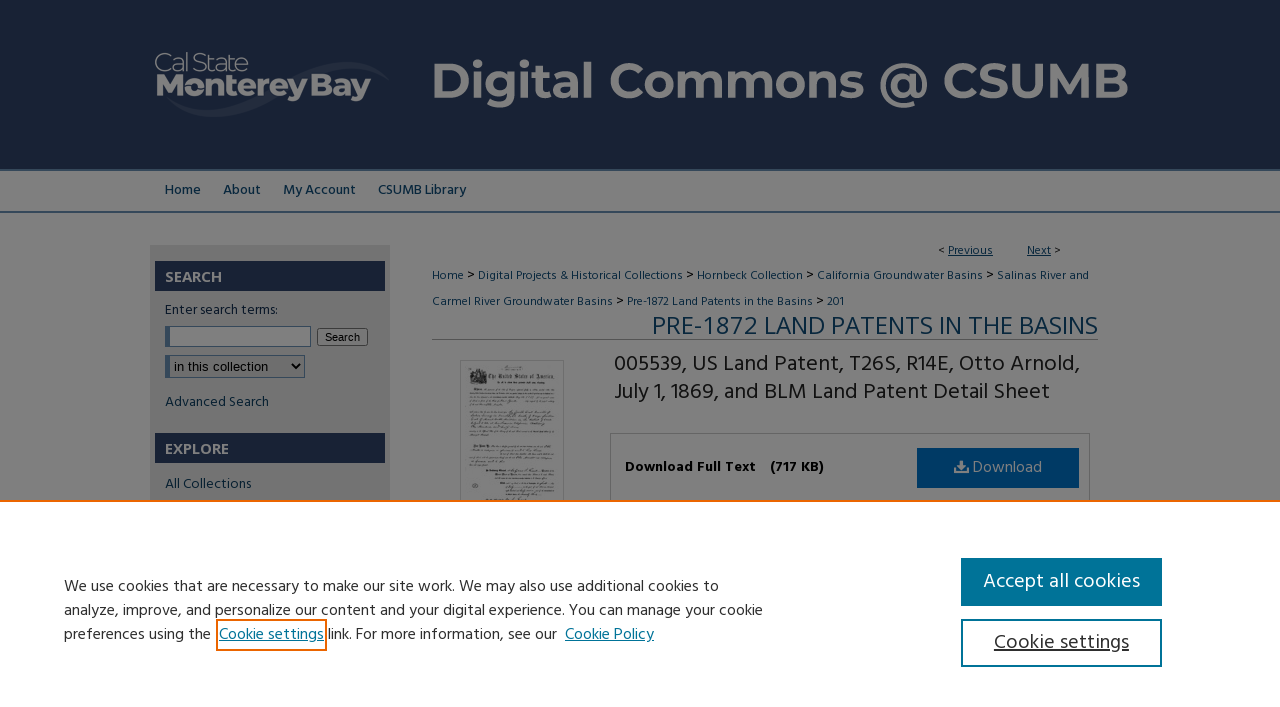

--- FILE ---
content_type: text/html; charset=UTF-8
request_url: https://digitalcommons.csumb.edu/hornbeck_cgb_9/201/
body_size: 8104
content:

<!DOCTYPE html>
<html lang="en">
<head><!-- inj yui3-seed: --><script type='text/javascript' src='//cdnjs.cloudflare.com/ajax/libs/yui/3.6.0/yui/yui-min.js'></script><script type='text/javascript' src='//ajax.googleapis.com/ajax/libs/jquery/1.10.2/jquery.min.js'></script><!-- Adobe Analytics --><script type='text/javascript' src='https://assets.adobedtm.com/4a848ae9611a/d0e96722185b/launch-d525bb0064d8.min.js'></script><script type='text/javascript' src=/assets/nr_browser_production.js></script>

<!-- def.1 -->
<meta charset="utf-8">
<meta name="viewport" content="width=device-width">
<title>
"005539, US Land Patent, T26S, R14E, Otto Arnold, July 1, 1869, and BLM"
 </title>


<!-- FILE article_meta-tags.inc --><!-- FILE: /srv/sequoia/main/data/assets/site/article_meta-tags.inc -->
<meta itemprop="name" content="005539, US Land Patent, T26S, R14E, Otto Arnold, July 1, 1869, and BLM Land Patent Detail Sheet">
<meta property="og:title" content="005539, US Land Patent, T26S, R14E, Otto Arnold, July 1, 1869, and BLM Land Patent Detail Sheet">
<meta name="twitter:title" content="005539, US Land Patent, T26S, R14E, Otto Arnold, July 1, 1869, and BLM Land Patent Detail Sheet">
<meta name="robots" content="noodp, noydir">
<meta name="description" content="US Land Patent and BLM Patent Detail Sheet that provides specific information (patent number, acreage, authority, patent date, patentee, Township and Range, for land acquired through various US land acquisition statutes.">
<meta itemprop="description" content="US Land Patent and BLM Patent Detail Sheet that provides specific information (patent number, acreage, authority, patent date, patentee, Township and Range, for land acquired through various US land acquisition statutes.">
<meta name="twitter:description" content="US Land Patent and BLM Patent Detail Sheet that provides specific information (patent number, acreage, authority, patent date, patentee, Township and Range, for land acquired through various US land acquisition statutes.">
<meta property="og:description" content="US Land Patent and BLM Patent Detail Sheet that provides specific information (patent number, acreage, authority, patent date, patentee, Township and Range, for land acquired through various US land acquisition statutes.">
<meta name="keywords" content="U.S. Land Patents">
<meta itemprop="image" content="https://digitalcommons.csumb.edu/hornbeck_cgb_9/1200/preview.jpg">
<meta name="twitter:image:src" content="https://digitalcommons.csumb.edu/hornbeck_cgb_9/1200/preview.jpg">
<meta property="og:image" content="https://digitalcommons.csumb.edu/hornbeck_cgb_9/1200/preview.jpg">
<meta property="og:image:alt" content="Cover image for 005539, US Land Patent, T26S, R14E, Otto Arnold, July 1, 1869, and BLM Land Patent Detail Sheet">
<meta name="bepress_citation_title" content="005539, US Land Patent, T26S, R14E, Otto Arnold, July 1, 1869, and BLM Land Patent Detail Sheet">
<meta name="bepress_citation_date" content="2016">
<!-- FILE: /srv/sequoia/main/data/assets/site/ir_download_link.inc -->
<!-- FILE: /srv/sequoia/main/data/assets/site/article_meta-tags.inc (cont) -->
<meta name="bepress_citation_pdf_url" content="https://digitalcommons.csumb.edu/cgi/viewcontent.cgi?article=1200&amp;context=hornbeck_cgb_9">
<meta name="bepress_citation_abstract_html_url" content="https://digitalcommons.csumb.edu/hornbeck_cgb_9/201">
<meta name="bepress_citation_online_date" content="2016/11/22">
<meta name="viewport" content="width=device-width">
<!-- Additional Twitter data -->
<meta name="twitter:card" content="summary">
<!-- Additional Open Graph data -->
<meta property="og:type" content="article">
<meta property="og:url" content="https://digitalcommons.csumb.edu/hornbeck_cgb_9/201">
<meta property="og:site_name" content="Digital Commons @ CSUMB">


<!-- Amplitude -->
<script type="text/javascript">
(function(e,t){var n=e.amplitude||{_q:[],_iq:{}};var r=t.createElement("script")
;r.type="text/javascript";r.async=true
;r.src="https://cdn.amplitude.com/libs/amplitude-4.5.2-min.gz.js"
;r.integrity="5ceGNbvkytO+PTI82JRl6GwJjVCw6k79kP4le5L5/m0Zny1P7taAF6YVvC4z4Pgj"
;r.onload=function(){if(e.amplitude.runQueuedFunctions){
e.amplitude.runQueuedFunctions()}else{
console.log("[Amplitude] Error: could not load SDK")}}
;var i=t.getElementsByTagName("script")[0];i.parentNode.insertBefore(r,i)
;function s(e,t){e.prototype[t]=function(){
this._q.push([t].concat(Array.prototype.slice.call(arguments,0)));return this}}
var o=function(){this._q=[];return this}
;var a=["add","append","clearAll","prepend","set","setOnce","unset"]
;for(var u=0;u<a.length;u++){s(o,a[u])}n.Identify=o;var c=function(){this._q=[]
;return this}
;var l=["setProductId","setQuantity","setPrice","setRevenueType","setEventProperties"]
;for(var p=0;p<l.length;p++){s(c,l[p])}n.Revenue=c
;var d=["init","logEvent","logRevenue","setUserId","setUserProperties","setOptOut","setVersionName","setDomain","setDeviceId","setGlobalUserProperties","identify","clearUserProperties","setGroup","logRevenueV2","regenerateDeviceId","groupIdentify","logEventWithTimestamp","logEventWithGroups","setSessionId","resetSessionId"]
;function v(e){function t(t){e[t]=function(){
e._q.push([t].concat(Array.prototype.slice.call(arguments,0)))}}
for(var n=0;n<d.length;n++){t(d[n])}}v(n);n.getInstance=function(e){
e=(!e||e.length===0?"$default_instance":e).toLowerCase()
;if(!n._iq.hasOwnProperty(e)){n._iq[e]={_q:[]};v(n._iq[e])}return n._iq[e]}
;e.amplitude=n})(window,document);

amplitude.getInstance().init("1d890e80ea7a0ccc43c2b06438458f50");
</script>

<!-- FILE: article_meta-tags.inc (cont) -->
<meta name="bepress_is_article_cover_page" content="1">


<!-- sh.1 -->
<link rel="stylesheet" href="/ir-style.css" type="text/css" media="screen">
<link rel="stylesheet" href="/ir-custom.css" type="text/css" media="screen">
<link rel="stylesheet" href="../ir-custom.css" type="text/css" media="screen">
<link rel="stylesheet" href="/assets/styles/ir-book.css" type="text/css" media="screen">
<link rel="stylesheet" href="/ir-local.css" type="text/css" media="screen">
<link rel="stylesheet" href="../ir-local.css" type="text/css" media="screen">
<link rel="stylesheet" href="/ir-print.css" type="text/css" media="print">
<link type="text/css" rel="stylesheet" href="/assets/floatbox/floatbox.css">
<link rel="alternate" type="application/rss+xml" title="Site Feed" href="/recent.rss">
<link rel="shortcut icon" href="/favicon.ico" type="image/x-icon">
<!--[if IE]>
<link rel="stylesheet" href="/ir-ie.css" type="text/css" media="screen">
<![endif]-->

<!-- JS -->
<script type="text/javascript" src="/assets/scripts/yui-init.pack.js"></script>
<script type="text/javascript" src="/assets/scripts/GalleryControlYUI.pack.js"></script>
<script type="text/javascript" src="/assets/scripts/BackMonitorYUI.pack.js"></script>
<script type="text/javascript" src="/assets/scripts/gallery-init.pack.js"></script>
<script type="text/javascript" src="/assets/footnoteLinks.js"></script>

<!-- end sh.1 -->




<script type="text/javascript">var pageData = {"page":{"environment":"prod","productName":"bpdg","language":"en","name":"ir_book:article","businessUnit":"els:rp:st"},"visitor":{}};</script>

</head>
<body id="geo-series">
<!-- FILE /srv/sequoia/main/data/digitalcommons.csumb.edu/assets/header.pregen --><!-- FILE: /srv/sequoia/main/data/assets/site/mobile_nav.inc --><!--[if !IE]>-->
<script src="/assets/scripts/dc-mobile/dc-responsive-nav.js"></script>

<header id="mobile-nav" class="nav-down device-fixed-height" style="visibility: hidden;">
  
  
  <nav class="nav-collapse">
    <ul>
      <li class="menu-item active device-fixed-width"><a href="https://digitalcommons.csumb.edu" title="Home" data-scroll >Home</a></li>
      <li class="menu-item device-fixed-width"><a href="https://digitalcommons.csumb.edu/do/search/advanced/" title="Search" data-scroll ><i class="icon-search"></i> Search</a></li>
      <li class="menu-item device-fixed-width"><a href="https://digitalcommons.csumb.edu/communities.html" title="Browse" data-scroll >Browse All Collections</a></li>
      <li class="menu-item device-fixed-width"><a href="/cgi/myaccount.cgi?context=hornbeck_cgb_9" title="My Account" data-scroll >My Account</a></li>
      <li class="menu-item device-fixed-width"><a href="https://digitalcommons.csumb.edu/about.html" title="About" data-scroll >About</a></li>
      <li class="menu-item device-fixed-width"><a href="https://network.bepress.com" title="Digital Commons Network" data-scroll ><img width="16" height="16" alt="DC Network" style="vertical-align:top;" src="/assets/md5images/8e240588cf8cd3a028768d4294acd7d3.png"> Digital Commons Network™</a></li>
    </ul>
  </nav>
</header>

<script src="/assets/scripts/dc-mobile/dc-mobile-nav.js"></script>
<!--<![endif]-->
<!-- FILE: /srv/sequoia/main/data/digitalcommons.csumb.edu/assets/header.pregen (cont) -->



<div id="csumb">
	<div id="container">
		<a href="#main" class="skiplink" accesskey="2" >Skip to main content</a>

					
			<div id="header">
				<a href="https://digitalcommons.csumb.edu" id="banner_link" title="Digital Commons @ CSUMB" >
					<img id="banner_image" alt="Digital Commons @ CSUMB" width='980' height='169' src="/assets/md5images/763044405216b4638ae80ecf686ee30f.png">
				</a>	
				
					<a href="https://csumb.edu/" id="logo_link" title="California State University, Monterey Bay" >
						<img id="logo_image" alt="California State University, Monterey Bay" width='240' height='169' src="/assets/md5images/f6da55283744d5d9ba2e3897bfd11c7e.png">
					</a>	
				
			</div>
					
			<div id="navigation">
				<!-- FILE: /srv/sequoia/main/data/digitalcommons.csumb.edu/assets/ir_navigation.inc --><div id="tabs"><ul><li id="tabone"><a href="https://digitalcommons.csumb.edu" title="Home" ><span>Home</span></a></li><li id="tabtwo"><a href="https://digitalcommons.csumb.edu/about.html" title="About" ><span>About</span></a></li><li id="tabfour"><a href="https://digitalcommons.csumb.edu/cgi/myaccount.cgi?context=hornbeck_cgb_9" title="My Account" ><span>My Account</span></a></li><li id="tabfive"><a href="https://csumb.edu/library/" >CSUMB Library</a></li></ul></div>


<!-- FILE: /srv/sequoia/main/data/digitalcommons.csumb.edu/assets/header.pregen (cont) -->
			</div>
		

		<div id="wrapper">
			<div id="content">
				<div id="main" class="text">



<div id="ir-book" class="left">

<script type="text/javascript" src="/assets/floatbox/floatbox.js"></script>  
<!-- FILE: /srv/sequoia/main/data/assets/site/article_pager.inc -->

<div id="breadcrumb"><ul id="pager">

                
                 
<li>&lt; <a href="https://digitalcommons.csumb.edu/hornbeck_cgb_9/75" class="ignore" >Previous</a></li>
        
        
        

                
                 
<li><a href="https://digitalcommons.csumb.edu/hornbeck_cgb_9/338" class="ignore" >Next</a> &gt;</li>
        
        
        
<li>&nbsp;</li></ul><div class="crumbs"><!-- FILE: /srv/sequoia/main/data/assets/site/ir_breadcrumb.inc -->

<div class="crumbs" role="navigation" aria-label="Breadcrumb">
	<p>
	
	
			<a href="https://digitalcommons.csumb.edu" class="ignore" >Home</a>
	
	
	
	
	
	
	
	
	
	
	 <span aria-hidden="true">&gt;</span> 
		<a href="https://digitalcommons.csumb.edu/historical" class="ignore" >Digital Projects & Historical Collections</a>
	
	
	
	
	
	
	 <span aria-hidden="true">&gt;</span> 
		<a href="https://digitalcommons.csumb.edu/hornbeck" class="ignore" >Hornbeck Collection</a>
	
	
	
	
	
	
	 <span aria-hidden="true">&gt;</span> 
		<a href="https://digitalcommons.csumb.edu/hornbeck_basins" class="ignore" >California Groundwater Basins</a>
	
	
	
	
	
	
	 <span aria-hidden="true">&gt;</span> 
		<a href="https://digitalcommons.csumb.edu/hornbeck_cgb" class="ignore" >Salinas River and Carmel River Groundwater Basins</a>
	
	
	
	
	
	
	 <span aria-hidden="true">&gt;</span> 
		<a href="https://digitalcommons.csumb.edu/hornbeck_cgb_9" class="ignore" >Pre-1872 Land Patents in the Basins</a>
	
	
	
	
	
	 <span aria-hidden="true">&gt;</span> 
		<a href="https://digitalcommons.csumb.edu/hornbeck_cgb_9/201" class="ignore" aria-current="page" >201</a>
	
	
	
	</p>
</div>


<!-- FILE: /srv/sequoia/main/data/assets/site/article_pager.inc (cont) --></div>
</div>
<!-- FILE: /srv/sequoia/main/data/assets/site/ir_book/article/index.html (cont) -->
<!-- FILE: /srv/sequoia/main/data/assets/site/ir_book/article/article_info.inc --><!-- FILE: /srv/sequoia/main/data/assets/site/openurl.inc -->

























<!-- FILE: /srv/sequoia/main/data/assets/site/ir_book/article/article_info.inc (cont) -->
<!-- FILE: /srv/sequoia/main/data/assets/site/ir_download_link.inc -->









	
	
	
    
    
    
	
		
		
		
	
	
	
	
	
	

<!-- FILE: /srv/sequoia/main/data/assets/site/ir_book/article/article_info.inc (cont) -->
<!-- FILE: /srv/sequoia/main/data/assets/site/ir_book/article/ir_article_header.inc -->

<div id="series-header"><div id="series-logo" style="text-align:center;margin:0 auto;">
<!-- FILE: /srv/sequoia/main/data/assets/site/ir_book/ir_series_logo.inc -->



 






	
	
	
	
	
	
<!-- FILE: /srv/sequoia/main/data/assets/site/ir_book/article/ir_article_header.inc (cont) --></div></div><div class="clear">&nbsp;</div>
<h2 id="series-title"><a href="https://digitalcommons.csumb.edu/hornbeck_cgb_9" >Pre-1872 Land Patents in the Basins</a></h2>


<div id="sub">
<div id="alpha">
<div id="mbl-cover">
	
		<a id="cover" href="https://digitalcommons.csumb.edu/cgi/viewcontent.cgi?article=1200&amp;context=hornbeck_cgb_9" title="Pre-1872 Land Patents in the Basins: 005539, US Land Patent, T26S, R14E, Otto Arnold, July 1, 1869, and BLM Land Patent Detail Sheet" target="_blank" >
			<img src="https://digitalcommons.csumb.edu/hornbeck_cgb_9/1200/thumbnail.jpg" alt="005539, US Land Patent, T26S, R14E, Otto Arnold, July 1, 1869, and BLM Land Patent Detail Sheet" class="cover">
		</a>
	
	
</div><!-- FILE: /srv/sequoia/main/data/assets/site/ir_book/article/article_info.inc (cont) --><div id='title' class='element'>
<h1><a href='https://digitalcommons.csumb.edu/cgi/viewcontent.cgi?article=1200&amp;context=hornbeck_cgb_9'>005539, US Land Patent, T26S, R14E, Otto Arnold, July 1, 1869, and BLM Land Patent Detail Sheet</a></h1>
</div>
<div class='clear'></div>
<div id='file_list' class='element'>
<h2 class="field-heading visually-hidden">Files</h2>
<div id="file-list">
    <div id="full-text">
        <a class="btn" id="alpha-pdf" href="https://digitalcommons.csumb.edu/cgi/viewcontent.cgi?article=1200&amp;context=hornbeck_cgb_9" title="PDF (717&nbsp;KB) opens in new window" target="_blank"><i class="icon-download-alt"></i> Download</a>

        <p>Download Full Text <span class='size'>(717&nbsp;KB)</span></p>
    </div><!-- full-text -->
</div><!-- file-list -->
</div>
<div class='clear'></div>
<div id='subject_listing' class='element'>
<h2 class='field-heading'>Subject</h2>
<p>US Land Patent with BLM Patent Detail Sheet - BLM Accession number document that provides details regarding the acquired land.</p>
</div>
<div class='clear'></div>
<div id='abstract' class='element'>
<h2 class='field-heading'>Description</h2>
<p>US Land Patent and BLM Patent Detail Sheet that provides specific information (patent number, acreage, authority, patent date, patentee, Township and Range, for land acquired through various US land acquisition statutes.</p>
</div>
<div class='clear'></div>
<div id='source_publication' class='element'>
<h2 class='field-heading'>Source</h2>
<p>Bureau of Land Management</p>
</div>
<div class='clear'></div>
<div id='format' class='element'>
<h2 class='field-heading'>Format</h2>
<p>PDF File</p>
</div>
<div class='clear'></div>
<div id='language' class='element'>
<h2 class='field-heading'>Language</h2>
<p>English</p>
</div>
<div class='clear'></div>
<div id='bp_categories' class='element'>
<h2 class='field-heading'>Disciplines</h2>
<p>Education | Law</p>
</div>
<div class='clear'></div>
<div id='original_format' class='element'>
<h2 class='field-heading'>Original Format</h2>
<p>Paper and Computer Generated Digital Download</p>
</div>
<div class='clear'></div>
<div id='document_type' class='element'>
<h2 class='field-heading'>Document Type</h2>
<p>Patent</p>
</div>
<div class='clear'></div>
<div id='recommended_citation' class='element'>
<h2 class='field-heading'>Recommended Citation</h2>
<!-- FILE: /srv/sequoia/main/data/assets/site/ir_book/ir_citation.inc --><p>
    "005539, US Land Patent, T26S, R14E, Otto Arnold, July 1, 1869, and BLM Land Patent Detail Sheet" (2016). <em>Pre-1872 Land Patents in the Basins</em>.  201.
    <br>
    
    
        https://digitalcommons.csumb.edu/hornbeck_cgb_9/201
    
</p>
<!-- FILE: /srv/sequoia/main/data/assets/site/ir_book/article/article_info.inc (cont) --></div>
<div class='clear'></div>
</div>
    </div>
    <div id='beta_7-3'>
<!-- FILE: /srv/sequoia/main/data/assets/site/info_box_7_3.inc --><!-- FILE: /srv/sequoia/main/data/assets/site/openurl.inc -->

























<!-- FILE: /srv/sequoia/main/data/assets/site/info_box_7_3.inc (cont) -->
<!-- FILE: /srv/sequoia/main/data/assets/site/ir_download_link.inc -->









	
	
	
    
    
    
	
		
		
		
	
	
	
	
	
	

<!-- FILE: /srv/sequoia/main/data/assets/site/info_box_7_3.inc (cont) -->

	<!-- FILE: /srv/sequoia/main/data/assets/site/info_box_book_image.inc --><div id="cover-img" class="aside">
	<img src="https://digitalcommons.csumb.edu/hornbeck_cgb_9/1200/thumbnail.jpg" alt="005539, US Land Patent, T26S, R14E, Otto Arnold, July 1, 1869, and BLM Land Patent Detail Sheet" class="cover"> 
</div>
<!-- FILE: /srv/sequoia/main/data/assets/site/info_box_7_3.inc (cont) -->
	<!-- FILE: /srv/sequoia/main/data/assets/site/info_box_book_buy.inc -->
<!-- FILE: /srv/sequoia/main/data/assets/site/info_box_7_3.inc (cont) -->


<!-- FILE: /srv/sequoia/main/data/assets/site/info_box_custom_upper.inc -->
<!-- FILE: /srv/sequoia/main/data/assets/site/info_box_7_3.inc (cont) -->
<!-- FILE: /srv/sequoia/main/data/assets/site/info_box_openurl.inc -->
<!-- FILE: /srv/sequoia/main/data/assets/site/info_box_7_3.inc (cont) -->

<!-- FILE: /srv/sequoia/main/data/assets/site/info_box_article_metrics.inc -->






<div id="article-stats" class="aside hidden">

    <p class="article-downloads-wrapper hidden"><span id="article-downloads"></span> DOWNLOADS</p>
    <p class="article-stats-date hidden">Since November 22, 2016</p>

    <p class="article-plum-metrics">
        <a href="https://plu.mx/plum/a/?repo_url=https://digitalcommons.csumb.edu/hornbeck_cgb_9/201" class="plumx-plum-print-popup plum-bigben-theme" data-badge="true" data-hide-when-empty="true" ></a>
    </p>
</div>
<script type="text/javascript" src="//cdn.plu.mx/widget-popup.js"></script>



<!-- Article Download Counts -->
<script type="text/javascript" src="/assets/scripts/article-downloads.pack.js"></script>
<script type="text/javascript">
    insertDownloads(9406743);
</script>


<!-- Add border to Plum badge & download counts when visible -->
<script>
// bind to event when PlumX widget loads
jQuery('body').bind('plum:widget-load', function(e){
// if Plum badge is visible
  if (jQuery('.PlumX-Popup').length) {
// remove 'hidden' class
  jQuery('#article-stats').removeClass('hidden');
  jQuery('.article-stats-date').addClass('plum-border');
  }
});
// bind to event when page loads
jQuery(window).bind('load',function(e){
// if DC downloads are visible
  if (jQuery('#article-downloads').text().length > 0) {
// add border to aside
  jQuery('#article-stats').removeClass('hidden');
  }
});
</script>

<!-- Amplitude Event Tracking -->


<script>
$(function() {

  // This is the handler for Plum popup engagement on mouseover
  $("#article-stats").on("mouseover", "a.plx-wrapping-print-link", function(event) {
    // Send the event to Amplitude
    amplitude.getInstance().logEvent("plumPopupMouseover");
  });

  // This is the handler for Plum badge and 'see details' link clickthrough
  $("#article-stats").on("click", "div.ppp-container.ppp-small.ppp-badge", function(event) {
    // Send the event to Amplitude
    amplitude.getInstance().logEvent("plumDetailsClick");
  });

  // This is the handler for AddThis link clickthrough
  $(".addthis_toolbox").on("click", "a", function(event) {
    // Send the event to Amplitude
    amplitude.getInstance().logEvent("addThisClick");
  });

  // This is the handler for AddThis link clickthrough
  $(".aside.download-button").on("click", "a", function(event) {
    // Send the event to Amplitude
    amplitude.getInstance().logEvent("downloadClick");
  });

});
</script>




<!-- Adobe Analytics: Download Click Tracker -->
<script>

$(function() {

  // Download button click event tracker for PDFs
  $(".aside.download-button").on("click", "a#pdf", function(event) {
    pageDataTracker.trackEvent('navigationClick', {
      link: {
          location: 'aside download-button',
          name: 'pdf'
      }
    });
  });

  // Download button click event tracker for native files
  $(".aside.download-button").on("click", "a#native", function(event) {
    pageDataTracker.trackEvent('navigationClick', {
        link: {
            location: 'aside download-button',
            name: 'native'
        }
     });
  });

});

</script>
<!-- FILE: /srv/sequoia/main/data/assets/site/info_box_7_3.inc (cont) -->



	<!-- FILE: /srv/sequoia/main/data/assets/site/info_box_disciplines.inc -->




	





	<div id="beta-disciplines" class="aside">
		<h4>Included in</h4>
	<p>
		
				
				
					<a href="https://network.bepress.com/hgg/discipline/784" title="Education Commons" >Education Commons</a>, 
				
			
		
				
					<a href="https://network.bepress.com/hgg/discipline/578" title="Law Commons" >Law Commons</a>
				
				
			
		
	</p>
	</div>



<!-- FILE: /srv/sequoia/main/data/assets/site/info_box_7_3.inc (cont) -->

<!-- FILE: /srv/sequoia/main/data/assets/site/bookmark_widget.inc -->

<div id="share" class="aside">
<h2>Share</h2>
	
	<div class="a2a_kit a2a_kit_size_24 a2a_default_style">
    	<a class="a2a_button_facebook"></a>
    	<a class="a2a_button_linkedin"></a>
		<a class="a2a_button_whatsapp"></a>
		<a class="a2a_button_email"></a>
    	<a class="a2a_dd"></a>
    	<script async src="https://static.addtoany.com/menu/page.js"></script>
	</div>
</div>

<!-- FILE: /srv/sequoia/main/data/assets/site/info_box_7_3.inc (cont) -->
<!-- FILE: /srv/sequoia/main/data/assets/site/info_box_geolocate.inc --><!-- FILE: /srv/sequoia/main/data/assets/site/ir_geolocate_enabled_and_displayed.inc -->

<!-- FILE: /srv/sequoia/main/data/assets/site/info_box_geolocate.inc (cont) -->

<!-- FILE: /srv/sequoia/main/data/assets/site/info_box_7_3.inc (cont) -->

	<!-- FILE: /srv/sequoia/main/data/assets/site/zotero_coins.inc -->

<span class="Z3988" title="ctx_ver=Z39.88-2004&amp;rft_val_fmt=info%3Aofi%2Ffmt%3Akev%3Amtx%3Ajournal&amp;rft_id=https%3A%2F%2Fdigitalcommons.csumb.edu%2Fhornbeck_cgb_9%2F201&amp;rft.atitle=005539%2C%20US%20Land%20Patent%2C%20T26S%2C%20R14E%2C%20Otto%20Arnold%2C%20July%201%2C%201869%2C%20and%20BLM%20Land%20Patent%20Detail%20Sheet&amp;rft.jtitle=%3Cp%3EBureau%20of%20Land%20Management%3C%2Fp%3E&amp;rft.date=2016-11-26">COinS</span>
<!-- FILE: /srv/sequoia/main/data/assets/site/info_box_7_3.inc (cont) -->

<!-- FILE: /srv/sequoia/main/data/assets/site/info_box_custom_lower.inc -->
<!-- FILE: /srv/sequoia/main/data/assets/site/info_box_7_3.inc (cont) -->
<!-- FILE: /srv/sequoia/main/data/assets/site/ir_book/article/article_info.inc (cont) --></div>

<div class='clear'>&nbsp;</div>
<!-- FILE: /srv/sequoia/main/data/assets/site/ir_book/article/ir_article_custom_fields.inc -->


<!-- FILE: /srv/sequoia/main/data/assets/site/ir_book/article/article_info.inc (cont) -->

<!-- FILE: /srv/sequoia/main/data/assets/site/ir_book/article/index.html (cont) -->
</div> <!-- Close ir-book container -->
<!-- FILE /srv/sequoia/main/data/assets/site/footer.pregen --></div>
	<div class="verticalalign">&nbsp;</div>
	<div class="clear">&nbsp;</div>

</div>

	<div id="sidebar" role="complementary">
	<!-- FILE: /srv/sequoia/main/data/assets/site/ir_sidebar_7_8.inc -->

	<!-- FILE: /srv/sequoia/main/data/assets/site/ir_sidebar_sort_sba.inc --><!-- FILE: /srv/sequoia/main/data/assets/site/ir_sidebar_custom_upper_7_8.inc -->

<!-- FILE: /srv/sequoia/main/data/assets/site/ir_sidebar_sort_sba.inc (cont) -->
<!-- FILE: /srv/sequoia/main/data/assets/site/ir_sidebar_search_7_8.inc --><h2>Search</h2>


	
<form method='get' action='https://digitalcommons.csumb.edu/do/search/' id="sidebar-search">
	<label for="search" accesskey="4">
		Enter search terms:
	</label>
		<div>
			<span class="border">
				<input type="text" name='q' class="search" id="search">
			</span> 
			<input type="submit" value="Search" class="searchbutton" style="font-size:11px;">
		</div>
	<label for="context" class="visually-hidden">
		Select context to search:
	</label> 
		<div>
			<span class="border">
				<select name="fq" id="context">
					
					
					
						<option value='virtual_ancestor_link:"https://digitalcommons.csumb.edu/hornbeck_cgb_9"'>in this collection</option>
					
					
					<option value='virtual_ancestor_link:"https://digitalcommons.csumb.edu"'>in this repository</option>
					<option value='virtual_ancestor_link:"http:/"'>across all repositories</option>
				</select>
			</span>
		</div>
</form>

<p class="advanced">
	
	
		<a href="https://digitalcommons.csumb.edu/do/search/advanced/?fq=virtual_ancestor_link:%22https://digitalcommons.csumb.edu/hornbeck_cgb_9%22" >
			Advanced Search
		</a>
	
</p>
<!-- FILE: /srv/sequoia/main/data/assets/site/ir_sidebar_sort_sba.inc (cont) -->
<!-- FILE: /srv/sequoia/main/data/assets/site/ir_sidebar_notify_7_8.inc -->


	<ul id="side-notify">
		<li class="notify">
			<a href="https://digitalcommons.csumb.edu/hornbeck_cgb_9/announcements.html" title="Email or RSS Notifications" >
				
			</a>
		</li>
	</ul>



<!-- FILE: /srv/sequoia/main/data/assets/site/urc_badge.inc -->






<!-- FILE: /srv/sequoia/main/data/assets/site/ir_sidebar_notify_7_8.inc (cont) -->

<!-- FILE: /srv/sequoia/main/data/assets/site/ir_sidebar_sort_sba.inc (cont) -->
<!-- FILE: /srv/sequoia/main/data/assets/site/ir_sidebar_custom_middle_7_8.inc --><!-- FILE: /srv/sequoia/main/data/assets/site/ir_sidebar_sort_sba.inc (cont) -->
<!-- FILE: /srv/sequoia/main/data/digitalcommons.csumb.edu/assets/ir_sidebar_browse.inc --><h2>Explore</h2>
<ul id="side-browse">


<li class="collections"><a href="https://digitalcommons.csumb.edu/communities.html" title="Browse by All Collections" >All Collections</a></li>

<li><a href="https://researchprofiles.csumb.edu/" >Research Profiles</a></li>
<li><a href="https://digitalcommons.csumb.edu/exhibit/" >Exhibits</a></li>
<li><a href="https://digitalcommons.csumb.edu/oral-histories/" >Oral Histories</a></li>


</ul><!-- FILE: /srv/sequoia/main/data/assets/site/ir_sidebar_sort_sba.inc (cont) -->
<!-- FILE: /srv/sequoia/main/data/digitalcommons.csumb.edu/assets/ir_sidebar_author_7_8.inc --><h2>Faculty & Staff</h2>






	<ul id="side-author">
		<li class="faq">
			<a href="https://digitalcommons.csumb.edu/faq.html" title="Author FAQ" >
				Author FAQ
			</a>
		</li>
		
		
		
	</ul>


<!-- FILE: /srv/sequoia/main/data/assets/site/ir_sidebar_sort_sba.inc (cont) -->
<!-- FILE: /srv/sequoia/main/data/digitalcommons.csumb.edu/assets/ir_book/ir_sidebar_custom_lower_7_8.inc --><!-- FILE: /srv/sequoia/main/data/assets/site/ir_sidebar_homepage_links_7_8.inc -->

<!-- FILE: /srv/sequoia/main/data/digitalcommons.csumb.edu/assets/ir_book/ir_sidebar_custom_lower_7_8.inc (cont) -->
	
	


<!-- FILE: /srv/sequoia/main/data/assets/site/ir_sidebar_sort_sba.inc (cont) -->
<!-- FILE: /srv/sequoia/main/data/assets/site/ir_sidebar_sw_links_7_8.inc -->

	
		
			
		
	


	<!-- FILE: /srv/sequoia/main/data/assets/site/ir_sidebar_sort_sba.inc (cont) -->

<!-- FILE: /srv/sequoia/main/data/assets/site/ir_sidebar_geolocate.inc --><!-- FILE: /srv/sequoia/main/data/assets/site/ir_geolocate_enabled_and_displayed.inc -->

<!-- FILE: /srv/sequoia/main/data/assets/site/ir_sidebar_geolocate.inc (cont) -->

<!-- FILE: /srv/sequoia/main/data/assets/site/ir_sidebar_sort_sba.inc (cont) -->
<!-- FILE: /srv/sequoia/main/data/digitalcommons.csumb.edu/assets/ir_sidebar_custom_lowest_7_8.inc --><div id="sb-custom-lowest">
<div id="contactbutton">
<a href="mailto:digitalcommons@csumb.edu" id="contactbutton" >Contact Us</a>
</div></div>



<!-- FILE: /srv/sequoia/main/data/assets/site/ir_sidebar_sort_sba.inc (cont) -->
<!-- FILE: /srv/sequoia/main/data/assets/site/ir_sidebar_7_8.inc (cont) -->



<!-- FILE: /srv/sequoia/main/data/assets/site/footer.pregen (cont) -->
	<div class="verticalalign">&nbsp;</div>
	</div>

</div>

<!-- FILE: /srv/sequoia/main/data/assets/site/ir_footer_content.inc --><div id="footer" role="contentinfo">
	
	
	<!-- FILE: /srv/sequoia/main/data/assets/site/ir_bepress_logo.inc --><div id="bepress">

<a href="https://www.elsevier.com/solutions/digital-commons" title="Elsevier - Digital Commons" >
	<em>Elsevier - Digital Commons</em>
</a>

</div>
<!-- FILE: /srv/sequoia/main/data/assets/site/ir_footer_content.inc (cont) -->
	<p>
		<a href="https://digitalcommons.csumb.edu" title="Home page" accesskey="1" >Home</a> | 
		<a href="https://digitalcommons.csumb.edu/about.html" title="About" >About</a> | 
		<a href="https://digitalcommons.csumb.edu/faq.html" title="FAQ" >FAQ</a> | 
		<a href="/cgi/myaccount.cgi?context=hornbeck_cgb_9" title="My Account Page" accesskey="3" >My Account</a> | 
		<a href="https://digitalcommons.csumb.edu/accessibility.html" title="Accessibility Statement" accesskey="0" >Accessibility Statement</a>
	</p>
	<p>
	
	
		<a class="secondary-link" href="https://www.elsevier.com/legal/privacy-policy" title="Privacy Policy" >Privacy</a>
	
		<a class="secondary-link" href="https://www.elsevier.com/legal/elsevier-website-terms-and-conditions" title="Copyright Policy" >Copyright</a>	
	</p> 
	
</div>

<!-- FILE: /srv/sequoia/main/data/assets/site/footer.pregen (cont) -->

</div>
</div>

<!-- FILE: /srv/sequoia/main/data/digitalcommons.csumb.edu/assets/ir_analytics.inc --><!-- Google tag (gtag.js) -->
<script async src="https://www.googletagmanager.com/gtag/js?id=G-LFPS3CS11J"></script>
<script>
 window.dataLayer = window.dataLayer || [];
 function gtag(){dataLayer.push(arguments);}
 gtag('js', new Date());
 gtag('config', 'G-LFPS3CS11J');
</script><!-- FILE: /srv/sequoia/main/data/assets/site/footer.pregen (cont) -->

<script type='text/javascript' src='/assets/scripts/bpbootstrap-20160726.pack.js'></script><script type='text/javascript'>BPBootstrap.init({appendCookie:''})</script></body></html>


--- FILE ---
content_type: text/css
request_url: https://digitalcommons.csumb.edu/ir-local.css
body_size: 4960
content:
/* -----------------------------------------------
bepress IR local stylesheet.
Author:   David Stienstra
Version:  2024
PLEASE SAVE THIS FILE LOCALLY!
----------------------------------------------- */
@import url('https://fonts.googleapis.com/css2?family=Hind:wght@300;400;500;600;700&family=Open+Sans:ital,wght@0,300..800;1,300..800&display=swap');
/* ---------------- Meta Elements ---------------- */
    /* --- Meta styles and background --- */
body {
    font: normal 14px/1.5 "Hind", sans-serif;  /* should be medium except when fitting into a fixed container */
    background: #fff url(assets/md5images/9bec23e2a72e16159a8832e09b6d09e8.png) repeat-x left top;
}
/* ---------------- Header ---------------- */
#csumb #header {
    position: relative;  /* needed for logo positioning */
  height: auto !important; /* !important overrides mbl styling */
}
#csumb #banner_image {
    display: block; /* removes descender of inline element */
    width: 980px; /* not necessary if image is sized correctly */
    height: auto !important;  /* avoids warping improperly sized header image / SUP-19994 */
}
    /* --- Logo --- */
#csumb #logo_image {
    position: absolute !important; /* !important overrides mbl styling */
    top: 0;
    left: 0;  /* change to "right:" for right aligned logo */
    width: 24.4897959183% !important;  /* 240 / 980 */
    height: auto !important; /* Important avoides DC assigning incorrect height to logo image */
}
#csumb #header a#banner_link:focus img,
#csumb #header a#logo_link:focus img {
  outline: 1px dashed #fff;
}
/* ---------------- Navigation ---------------- */
#csumb #navigation,
#csumb #navigation #tabs {
    height: 44px;
    overflow: hidden; /* have seen issues with tabs extending below nav container */
    white-space: nowrap;
    background-color: transparent;
}
#csumb #navigation #tabs,
#csumb #navigation #tabs ul,
#csumb #navigation #tabs ul li {
    padding: 0;
    margin: 0;
}
/* Flexbox Navigation July 2018 */
#csumb #navigation #tabs,
#csumb #navigation #tabs ul {
    display: flex;
    justify-content: flex-start; /* "flex-start" for left-aligned tabs, change to "flex-end" for right-aligned tabs, "center" for centered */
    width: 100%;
}
#csumb #navigation #tabs a {
    font: 500 14px "Hind", sans-serif;
    display: block;
    width: auto !important; /* fixes "my account" not fitting in container on page load */
    height: 44px;
    line-height: 44px;
    color: #104e7b;
    transition: 0.3s ease-in-out;
    background-color: transparent;
    padding: 0 11px; /* with arial bold, this fits */
    margin: 0;
    border: 0;
}
#csumb #navigation #tabs a:hover,
#csumb #navigation #tabs a:active,
#csumb #navigation #tabs a:focus {
    color: #000000;
    text-decoration: underline;
}
#csumb #navigation #tabs li:first-child a { padding-left: 15px; }
/* ---------------- Sidebar ---------------- */
#csumb #sidebar {
  background-color: #e8e8e8;
  margin-top: 32px;
  padding-top: 16px;
  margin-bottom: 32px;
}
#csumb #sidebar h2 {
    font: bold 15px/2 "Open Sans", sans-serif;
    color: #fff;
    background-color: #31456b;
    padding: 0;
    margin: 0;
    border: none;
    text-indent: 10px;
    margin: 0 5px;
    text-transform: uppercase;
}
#csumb #sidebar a {
    font: normal 14px "Hind", sans-serif;
    color: #0d3f62;
    text-decoration: none;
}
#csumb #sidebar a:hover,
#csumb #sidebar a:active,
#csumb #sidebar a:focus {
    color: #000000;
    text-decoration: underline;
    background: transparent;
}
#csumb #sidebar #sidebar-search label {
    font: normal 14px "Hind", sans-serif;
    color: #122e50;
}
#csumb #sidebar #sidebar-search {
    margin-top: 8px;
    padding-left: 15px;
}
#csumb #sidebar #sidebar-search span.border { background: transparent; }
.searchbutton { cursor: pointer; } /* best practice, should move to ir-layout.css */

#csumb #sidebar #lrc-badge a:hover,
#csumb #sidebar #lrc-badge a:active,
#csumb #sidebar #lrc-badge a:focus {
  background: transparent url(/assets/images/lrc_badge.png) center center no-repeat;
  outline: 1px dashed #000;
}

#csumb #sidebar a:hover img,
#csumb #sidebar a:active img,
#csumb #sidebar a:focus img {
  outline: 1px dashed #000;
}

#csumb #sidebar form#browse {
  padding-left: 15px;
}

#csumb #sidebar form label {
  color: #122e50;
}
#csumb #sidebar ul#side-notify {
  padding-top: 0;
}
/* ---------------- Main Content ---------------- */
#csumb #wrapper { /* for full-length sidebar content background/elements */
    background: url(assets/md5images/2cf22fa46eaef5ca8173f6b8a74d1ac3.gif) repeat-y left top;
}
/*#csumb #content { padding-top: 16px; }*/
    /* --- Breadcrumbs --- */
#csumb #main.text div.crumbs a:link,
#csumb #main.text div.crumbs a:visited {
    text-decoration: none;
    color: #104e7b;
}
#csumb #main.text div.crumbs a:hover,
#csumb #main.text div.crumbs a:active,
#csumb #main.text div.crumbs a:focus {
    text-decoration: underline;
    color: #000000;
}
/* #csumb #dcn-home > #homepage-intro { margin: 15px 0; } */
 /* adds space under full-width main-content image */
#csumb #home-page-banner { margin-bottom: 16px; }
    /* --- Headers --- */
#csumb #dcn-home > h2,
#csumb #main.text h2#hometitle,
#csumb #main.text #homepage-heading-row h2 {
    font: bold 24px "Open Sans", sans-serif;
}
h3 {
    margin: 0;
    text-decoration: underline; }
/* FF 55 takes parent element's color a text-deoration-color (black, usually) */
#dcn-home #cover-browse h3 { color: #104e7b; }
#csumb #dcn-home #cover-browse h3 a {
    font: 400 17px/1.6 "Hind", sans-serif;
    text-decoration: none;
}
#csumb #dcn-home #cover-browse h3 a:hover,
#csumb #dcn-home #cover-browse h3 a:focus,
#csumb #dcn-home #cover-browse h3 a:active {
    text-decoration: underline;
}
    /* --- Links --- */
#csumb #main.text a:link,
#csumb #main.text a:visited {
    color: #104e7b; /* declared for #network-icon text */
}
#csumb #main.text a:link span.icon-question-sign {
  text-decoration: none;
}
#csumb #main.text a:hover,
#csumb #main.text a:active,
#csumb #main.text a:focus {
    color: #000000;
    text-decoration: underline;
}
    /* PotD / Top DL widgets */
#csumb #dcn-home .box.aag h2,
#csumb #dcn-home .box.potd h2 {
    width: 267px;
    margin: 0;
    font: bold 18px "Open Sans", sans-serif;
    border-bottom: 1px solid #d3d3d3;
}
#csumb #main.text .box a:link,
#csumb #main.text .box a:visited {
    font: bold 14px "Hind", sans-serif;
    text-decoration: none;
    border-bottom: 1px solid #d3d3d3;
    background: none;
}
#csumb #main.text .box a:hover,
#csumb #main.text .box a:active,
#csumb #main.text .box a:focus {
    text-decoration: underline;
}
/* article-level text // default values 12px/13px */
#csumb #alpha .element p,
#csumb #custom-fields .element p,
#csumb #alpha #recommended_citation p {
  font-size: 14px;
}
#csumb #beta_7-3 #beta-disciplines.aside p,
#csumb #alpha #attach_additional_files .files span {
  font-size: 14px !important;
}

#csumb #alpha .element h4,
#csumb #custom-fields .element h4,
#csumb #beta_7-3 h4,
#csumb #alpha .element h2,
#csumb #custom-fields .element h2,
#csumb #beta_7-3 h2,
#csumb #share.aside h2,
#csumb #alpha #attach_additional_files .related strong {
  font-size: 15px !important;
}
#csumb #alpha #title.element p {
  font-size: 22px;
}
/* Breadcrumbs */
#csumb #breadcrumb a,
#csumb .crumbs p a,
#csumb #pager li {
  font-size: 12px;
}

#csumb ul#pager li {
  padding-top: 5px;
}

/* Browse Disciplines */
#csumb #content .subnav li {
  font-size: 13px;
}

#csumb .discipline-browser dt,
#csumb .new-discipline dt {
  font-size: 15px;
}
#csumb .discipline-browser dd,
#csumb .new-discipline dd,
#csumb dl.communities dd ul li {
  font-size: 14px;
}

#csumb .discipline-browser dd,
#csumb .new-discipline dd {
    padding: 3px 0;
}
/* Submit Research */
#csumb .communities dt,
#csumb .communities dt a:link {
  font-size: 14px;
  font-weight: normal;
}
#csumb dl.communities dd ul li {
    line-height: 1.3em;
}

/* Announcements */
#csumb #main.text #announce h3,
#csumb #main.text #announce h4,
#csumb #main.text #help h3 {
  font-size: 15px;
}

/* Site subpage headings */
#csumb #main.text h2#ir-about,
#csumb #main.text h2#faq-top,
#csumb #main.text h1#faq-top,
#csumb #main.text h2#communities-title,
#csumb #main.text h2#top,
#csumb #main.text h2#submit-title,
#csumb #main.text #announce h2,
#csumb #main.text #accessibility-statement h2,
#csumb #main.text .discipline-block h2,
#csumb #main.text h2#activity-title,
#csumb #main.text h2#recent-title,
#csumb #main.text h2#topdownloads-title,
#csumb #main.text h1#topdownloads-title,
#csumb #main.text h2#peer-review-title,
#csumb #main.text > h2 {
  font-size: 22px;
}
/* homepage stats */
#csumb p#stats,
#csumb #main.text #network-icon a {
  font-size: 13px;
}

#csumb ul#pager li {
    padding-top: 5px;
}
#csumb #dcn-home #homepage-heading-row .btn {
    margin-bottom: 8px;
}
/* Journals */
#csumb .article-list h2,
#coverart #alpha .article-list h2 {
  font: normal 21px "Open Sans", sans-serif;
  background: transparent;   /* removes background and adds a line under doctype header */
  border-bottom: 1px solid #bfbfbf;
  padding-bottom: 0;
  margin-bottom: 25px;
}
#csumb #main.text .article-list h1,
#alpha h1, #series-home h1 {
  font: normal 22px "Open Sans", sans-serif; /* Current Issue */
}
#coverart #beta {
    float: right; }
        /* Cover art */
#coverart #beta .coverart-box h4 {
    font: normal 18px "Open Sans", sans-serif; /* default is 18px */
    color: #122e50;
    text-align: left;
    text-transform: none;
    border-bottom: 1px solid #bfbfbf; }
#coverart #beta .coverart-box {
    font: normal 14px "Hind", sans-serif;
    border: 0; }
#coverart #beta #coverart-box-container {
    border: 0; }

#coverart #beta dl  {
    margin-left: 0 !important; }
#coverart #beta #coverart-editors dt {
    font-size: 14px;
    padding-top: 10px; }
#coverart #beta #coverart-editors dd {
    padding-top: 3px;
}

#csumb #sidebar ul#navlist li a {
  display: flex;
  flex-direction: column;
  justify-content: center;
  height: 40px;
  padding: 0;
}
#csumb #series-home .pdf, 
#csumb #series-home .native,
#csumb #series-home .metadata-only,
#csumb #series-home .external {
  line-height: 2.4em;
}
/* Homepage buttons */
#csumb #homebuttons {
  width: 100%;
  margin: 0;
  display: flex;
  flex-wrap: wrap;
}
#csumb #main.text #homebuttons a {
  display: flex;
  flex-direction: column;
  justify-content: center;
  height: 130px;
  width: 130px;
  margin-right: 20px;
  margin-bottom: 20px;
  background-color: #31456b;
  border-radius: 5px;
  text-decoration: none;
}
#csumb #homebuttons a i {
  color: #fff;
  font-size: 72px;
  margin: 0 auto;
  text-align: center;
}
#csumb #homebuttons a:active i,
#csumb #homebuttons a:hover i,
#csumb #homebuttons a:focus i {
  border: none;
  outline: none;
  text-decoration: none;
}
#csumb #homebuttons a:active h3,
#csumb #homebuttons a:hover h3,
#csumb #homebuttons a:focus h3 {
  color: #000;
}
#csumb #main.text #homebuttons a:active,
#csumb #main.text #homebuttons a:hover,
#csumb #main.text #homebuttons a:focus {
  background-color: #689466;
}
#csumb #content .text #homebuttons a:focus {
  border-bottom: none;
}
#csumb #homebuttons a h3 {
  font: bold 13px "Open Sans", sans-serif !important;
  color: #fff;
  text-align: center;
  text-decoration: none;
  margin: 5px;
}
/* ---------------- Footer ---------------- */
#csumb #bepress a {
	background-image: url(assets/md5images/96b516c30fb7fdc1d3fe4dc6d556b6f8.svg);
  background-size: 210px;
	background-position: center;
}
#csumb #footer {
    height: 76px;
    background-color: #31456b; }
#csumb #bepress a {
    height: 74px;
    margin: 1px 0;
    background-color: #31456b; }
#csumb #footer p,
#csumb #footer p a {
    font: normal 13px/2 "Hind", sans-serif;
    color: #fff;
    text-decoration: none;
}
#csumb #footer p:first-of-type { padding-top: 12px; }

#csumb #container #footer a.secondary-link {
  font-size: 11px;
}
#csumb #footer p a:hover,
#csumb #footer p a:active,
#csumb #footer p a:focus {
    text-decoration: underline; }
#bepress a:focus {
      outline: 1px dashed #fff;
}
#csumb #content {
    min-height: calc(100vh - 289px);  /* 310px varies by site. calculated by summing all fixed heights (header, navigation, footer, fixed margins between these elements) */
}
/* Search pages */
.legacy #csumb #wrapper:after {
    content: none; /* search pages */
}
#csumb {
    background: url(assets/md5images/26e7c0b33cff15cdf6a1195cc631d9e1.gif) repeat-x left bottom;
}
/* ---------------- Miscellaneous fixes ---------------- */
    /* --- Advanced Search --- */
.legacy #csumb #wrapper {  background-image: none; }
/* Browse Authors accessibility fix- CSFR-2648 */
#csumb #main.text .authorbrowser p.letters a:hover,
#csumb #main.text .authorbrowser p.letters a:focus {
    background: url(/assets/azMe.jpg) bottom center no-repeat;
    color: #fff;
}
/* Expert Gallery Suite SW Gallery */
.egs-profile-gallery {
	display: block; /* removes descender space below inline element */
 /* left aligned */
	margin: -16px 0 -16px -42px; /* #content .text padding: 16px 0; and #content .text (margin 32px) + #sidebar (margin 10px) */

}
/* ---------------- Mobile ---------------- */
/*fixes bullet underline for Browse Research and Scholarship links*/
.mbl #main #cover-browse h3 { text-decoration: none; }
.mbl #dcn-home .box.aag span,
.mbl #dcn-home .box.potd span {
    display: block;
}
.mbl #csumb #main.text #dcn-home .box.aag h2,
.mbl #csumb #main.text #dcn-home .box.potd h2 {
  width: 100%;
}
header#mobile-nav {
    font-size: 0;
    line-height: 0; }
.mbl #csumb #header,
.mbl #csumb #header a#banner_link img,
.mbl #csumb #navigation {
    width: 100% !important;
}

.mbl #sidebar h2 {
  margin: 5px 0 !important;
  padding-left: 3% !important;
  width: 97% !important;
}

.mbl #sidebar #sb-custom-lower,
.mbl #sidebar #sb-custom-lowest,
.mbl #sidebar #sb-custom-upper,
.mbl #sidebar #sb-custom-middle {
  margin: 5px 0 !important;
  width: 100% !important;
}

.mbl #sidebar ul.sb-custom-ul {
  margin: 0 3% !important;
  width: 94% !important;
}

.mbl #csumb #header #logo_image {
    position: absolute !important; /* !important overrides mbl styling */
    top: 0;
    left: 0;  /* change to "right:" for right aligned logo */
    width: 24.4897959183% !important;  /* 240 / 980 */
    height: auto !important; /* Important avoides DC assigning incorrect height to logo image */
}
.mbl #csumb #footer #bepress a {
	background: transparent url(assets/md5images/96b516c30fb7fdc1d3fe4dc6d556b6f8.svg) center no-repeat !important;
	height: 50px !important;
	margin: 0px !important;
  background-size: contain !important;
}

.mbl #csumb #footer {
	background-color: #31456b !important; /* plug in footer background color */
	background-image: none !important;
}

.mbl #csumb #content {
    min-height: unset;
}

.mbl #csumb #dcn-home #homepage-heading-row {
  align-items: center;
}
.mbl #csumb #dcn-home #homepage-heading-row .btn {
  display: inline;
}
.mbl #csumb #dcn-home #homepage-heading-row .btn:hover,
.mbl #csumb #dcn-home #homepage-heading-row .btn:focus,
.mbl #csumb #dcn-home #homepage-heading-row .btn:active {
  margin-left: 0;
}
.mbl #csumb #dcn-home span.site-follow {
  margin: 0 5px;
}
.mbl #csumb #sidebar #sb-custom-lower ul {
  width: 94% !important;
  margin: 0 3% !important;
} 
.mbl #csumb #homebuttons a i {
  font-size: 44px;
}
/* CSS from pre redesign */
/* Image parameters for filtered slideshows KKunaniec 7/10/2020 */
#csumb #filtered-slideshow img {
  max-height:480px;
  max-width:480px;
}

/* Rights Statement KKunaniec 11/6/23 */

#csumb #ir-book.left #rights_statements {
margin-left: 178px; width: 480px; padding-top: 10px;
}

#csumb #rights_statements img {
height: 50px;
width: auto;
padding-left: 4px;
}

/* Contact button KKunaniec 10-7-24 */

#csumb #sidebar a#contactbutton {
    background-color: #6B92B6;
    color: #fff;
    text-align: left;
    margin-left: 5px;
    border-radius: 10px;
    font: bold 14px / 1.5 Arial, Helvetica Neue, Helvetica, sans-serif;
    padding: 5px;
}

#sidebar ul li {
    padding: 0 0 3px;
}